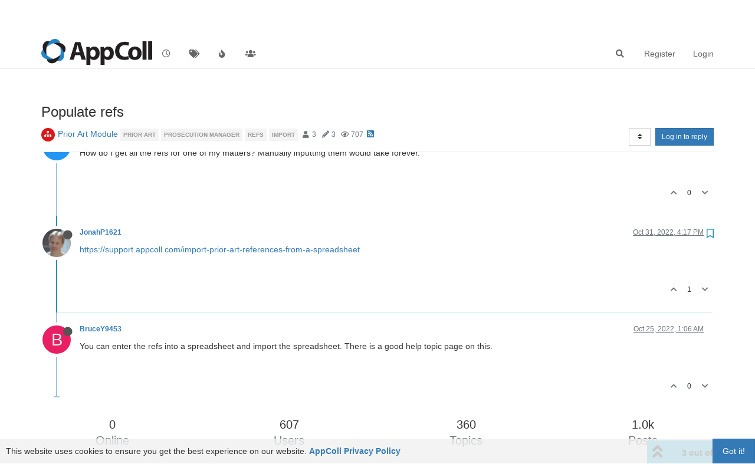

--- FILE ---
content_type: text/html; charset=utf-8
request_url: https://forum.appcoll.com/topic/49/populate-refs/2
body_size: 12337
content:
<!DOCTYPE html>
<html lang="en-US" data-dir="ltr" style="direction: ltr; --panel-offset: 50px;"  >
<head>
	<title>Populate refs |   </title>
	<meta name="viewport" content="width&#x3D;device-width, initial-scale&#x3D;1.0" />
	<meta name="content-type" content="text/html; charset=UTF-8" />
	<meta name="apple-mobile-web-app-capable" content="yes" />
	<meta name="mobile-web-app-capable" content="yes" />
	<meta property="og:site_name" content=" AppColl Community Forum" />
	<meta name="msapplication-badge" content="frequency=30; polling-uri=http://forum.appcoll.com/sitemap.xml" />
	<meta name="theme-color" content="#ffffff" />
	<meta name="keywords" content="AppColl Forum,Knowledge,Chat,AppColl Support,AppColl help,AppColl FAQ,Intellectual Property,Patent,Trademark,Intellectual Property Forum" />
	<meta name="msapplication-square150x150logo" content="/assets/uploads/system/site-logo.png" />
	<meta name="title" content="Populate refs" />
	<meta name="description" content="https://support.appcoll.com/import-prior-art-references-from-a-spreadsheet " />
	<meta property="og:title" content="Populate refs" />
	<meta property="og:description" content="https://support.appcoll.com/import-prior-art-references-from-a-spreadsheet " />
	<meta property="og:type" content="article" />
	<meta property="article:published_time" content="2022-04-20T16:59:36.532Z" />
	<meta property="article:modified_time" content="2022-10-31T16:17:06.955Z" />
	<meta property="article:section" content="Prior Art Module" />
	<meta property="og:image" content="http://forum.appcoll.com/assets/uploads/profile/36-profileavatar-1652374844734.png" />
	<meta property="og:image:url" content="http://forum.appcoll.com/assets/uploads/profile/36-profileavatar-1652374844734.png" />
	<meta property="og:image" content="http://forum.appcoll.com/assets/uploads/system/site-logo.png" />
	<meta property="og:image:url" content="http://forum.appcoll.com/assets/uploads/system/site-logo.png" />
	<meta property="og:image:width" content="188" />
	<meta property="og:image:height" content="44" />
	<meta property="og:url" content="http://forum.appcoll.com/topic/49/populate-refs/2" />
	
	<link rel="stylesheet" type="text/css" href="/assets/client.css?v=fl5a234bdj4" />
	<link rel="icon" type="image/x-icon" href="/assets/uploads/system/favicon.ico?v&#x3D;fl5a234bdj4" />
	<link rel="manifest" href="/manifest.webmanifest" crossorigin="use-credentials" />
	<link rel="search" type="application/opensearchdescription+xml" title=" AppColl Community Forum" href="/osd.xml" />
	<link rel="apple-touch-icon" href="/assets/images/touch/512.png" />
	<link rel="icon" sizes="36x36" href="/assets/images/touch/36.png" />
	<link rel="icon" sizes="48x48" href="/assets/images/touch/48.png" />
	<link rel="icon" sizes="72x72" href="/assets/images/touch/72.png" />
	<link rel="icon" sizes="96x96" href="/assets/images/touch/96.png" />
	<link rel="icon" sizes="144x144" href="/assets/images/touch/144.png" />
	<link rel="icon" sizes="192x192" href="/assets/images/touch/192.png" />
	<link rel="icon" sizes="512x512" href="/assets/images/touch/512.png" />
	<link rel="prefetch" href="/assets/src/modules/composer.js?v&#x3D;fl5a234bdj4" />
	<link rel="prefetch" href="/assets/src/modules/composer/uploads.js?v&#x3D;fl5a234bdj4" />
	<link rel="prefetch" href="/assets/src/modules/composer/drafts.js?v&#x3D;fl5a234bdj4" />
	<link rel="prefetch" href="/assets/src/modules/composer/tags.js?v&#x3D;fl5a234bdj4" />
	<link rel="prefetch" href="/assets/src/modules/composer/categoryList.js?v&#x3D;fl5a234bdj4" />
	<link rel="prefetch" href="/assets/src/modules/composer/resize.js?v&#x3D;fl5a234bdj4" />
	<link rel="prefetch" href="/assets/src/modules/composer/autocomplete.js?v&#x3D;fl5a234bdj4" />
	<link rel="prefetch" href="/assets/templates/composer.tpl?v&#x3D;fl5a234bdj4" />
	<link rel="prefetch" href="/assets/language/en-US/topic.json?v&#x3D;fl5a234bdj4" />
	<link rel="prefetch" href="/assets/language/en-US/modules.json?v&#x3D;fl5a234bdj4" />
	<link rel="prefetch" href="/assets/language/en-US/tags.json?v&#x3D;fl5a234bdj4" />
	<link rel="prefetch stylesheet" href="/assets/plugins/nodebb-plugin-markdown/themes/default.min.css" />
	<link rel="prefetch" href="/assets/language/en-US/markdown.json?v&#x3D;fl5a234bdj4" />
	<link rel="prefetch" href="/assets/src/modules/highlight.js" />
	<link rel="stylesheet" href="http://forum.appcoll.com/assets/plugins/nodebb-plugin-emoji/emoji/styles.css?v&#x3D;fl5a234bdj4" />
	<link rel="canonical" href="http://forum.appcoll.com/topic/49/populate-refs" />
	<link rel="alternate" type="application/rss+xml" href="/topic/49.rss" />
	<link rel="up" href="http://forum.appcoll.com/category/14/prior-art-module" />
	

	<script>
		var config = JSON.parse('{"relative_path":"","upload_url":"/assets/uploads","asset_base_url":"/assets","assetBaseUrl":"/assets","siteTitle":" AppColl Community Forum","browserTitle":"  ","titleLayout":"&#123;pageTitle&#125; | &#123;browserTitle&#125;","showSiteTitle":false,"maintenanceMode":false,"minimumTitleLength":3,"maximumTitleLength":255,"minimumPostLength":8,"maximumPostLength":32767,"minimumTagsPerTopic":0,"maximumTagsPerTopic":40,"minimumTagLength":3,"maximumTagLength":50,"undoTimeout":10000,"useOutgoingLinksPage":false,"allowGuestHandles":false,"allowTopicsThumbnail":true,"usePagination":true,"disableChat":false,"disableChatMessageEditing":false,"maximumChatMessageLength":1000,"socketioTransports":["polling","websocket"],"socketioOrigins":"http://forum.appcoll.com:*","websocketAddress":"","maxReconnectionAttempts":5,"reconnectionDelay":1500,"topicsPerPage":20,"postsPerPage":30,"maximumFileSize":2048,"theme:id":"nodebb-theme-persona","theme:src":"","defaultLang":"en-US","userLang":"en-US","loggedIn":false,"uid":-1,"cache-buster":"v=fl5a234bdj4","topicPostSort":"newest_to_oldest","categoryTopicSort":"newest_to_oldest","csrf_token":false,"searchEnabled":true,"searchDefaultInQuick":"titles","bootswatchSkin":"","enablePostHistory":true,"timeagoCutoff":30,"timeagoCodes":["af","am","ar","az-short","az","be","bg","bs","ca","cs","cy","da","de-short","de","dv","el","en-short","en","es-short","es","et","eu","fa-short","fa","fi","fr-short","fr","gl","he","hr","hu","hy","id","is","it-short","it","ja","jv","ko","ky","lt","lv","mk","nl","no","pl","pt-br-short","pt-br","pt-short","pt","ro","rs","ru","rw","si","sk","sl","sq","sr","sv","th","tr-short","tr","uk","ur","uz","vi","zh-CN","zh-TW"],"cookies":{"enabled":true,"message":"[[global:cookies.message]]","dismiss":"[[global:cookies.accept]]","link":"AppColl Privacy Policy","link_url":"https:&#x2F;&#x2F;www.appcoll.com&#x2F;privacy&#x2F;"},"thumbs":{"size":512},"iconBackgrounds":["#f44336","#e91e63","#9c27b0","#673ab7","#3f51b5","#2196f3","#009688","#1b5e20","#33691e","#827717","#e65100","#ff5722","#795548","#607d8b"],"emailPrompt":1,"useragent":{"isYaBrowser":false,"isAuthoritative":true,"isMobile":false,"isMobileNative":false,"isTablet":false,"isiPad":false,"isiPod":false,"isiPhone":false,"isiPhoneNative":false,"isAndroid":false,"isAndroidNative":false,"isBlackberry":false,"isOpera":false,"isIE":false,"isEdge":false,"isIECompatibilityMode":false,"isSafari":false,"isFirefox":false,"isWebkit":false,"isChrome":true,"isKonqueror":false,"isOmniWeb":false,"isSeaMonkey":false,"isFlock":false,"isAmaya":false,"isPhantomJS":false,"isEpiphany":false,"isDesktop":true,"isWindows":false,"isLinux":false,"isLinux64":false,"isMac":true,"isChromeOS":false,"isBada":false,"isSamsung":false,"isRaspberry":false,"isBot":false,"isCurl":false,"isAndroidTablet":false,"isWinJs":false,"isKindleFire":false,"isSilk":false,"isCaptive":false,"isSmartTV":false,"isUC":false,"isFacebook":false,"isAlamoFire":false,"isElectron":false,"silkAccelerated":false,"browser":"Chrome","version":"131.0.0.0","os":"OS X","platform":"Apple Mac","geoIp":{},"source":"Mozilla/5.0 (Macintosh; Intel Mac OS X 10_15_7) AppleWebKit/537.36 (KHTML, like Gecko) Chrome/131.0.0.0 Safari/537.36; ClaudeBot/1.0; +claudebot@anthropic.com)","isWechat":false},"acpLang":"en-US","topicSearchEnabled":false,"composer-default":{},"markdown":{"highlight":1,"highlightLinesLanguageList":[],"theme":"default.min.css","defaultHighlightLanguage":""},"sessionSharing":{"loginOverride":"https://www.appcoll.com/","registerOverride":"https://www.appcoll.com/","hostWhitelist":"appcoll.com"},"emojiCustomFirst":false}');
		var app = {
			user: JSON.parse('{"uid":0,"username":"Guest","displayname":"Guest","userslug":"","fullname":"Guest","email":"","icon:text":"?","icon:bgColor":"#aaa","groupTitle":"","groupTitleArray":[],"status":"offline","reputation":0,"email:confirmed":false,"unreadData":{"":{},"new":{},"watched":{},"unreplied":{}},"isAdmin":false,"isGlobalMod":false,"isMod":false,"privileges":{"chat":false,"upload:post:image":false,"upload:post:file":false,"signature":false,"invite":false,"group:create":false,"search:content":false,"search:users":false,"search:tags":false,"view:users":true,"view:tags":true,"view:groups":true,"local:login":false,"ban":false,"mute":false,"view:users:info":false},"timeagoCode":"en","offline":true,"isEmailConfirmSent":false}')
		};
	</script>

	
	
</head>

<body class="page-topic page-topic-49 page-topic-populate-refs page-topic-category-14 page-topic-category-prior-art-module parent-category-8 parent-category-14 page-status-200 theme-persona user-guest skin-noskin">
	<nav id="menu" class="slideout-menu hidden">
		<section class="menu-section" data-section="navigation">
	<ul class="menu-section-list"></ul>
</section>


	</nav>
	<nav id="chats-menu" class="slideout-menu hidden">
		
	</nav>

	<main id="panel" class="slideout-panel">
		<nav class="navbar navbar-default navbar-fixed-top header" id="header-menu" component="navbar">
			<div class="container">
							<div class="navbar-header">
				<button type="button" class="navbar-toggle pull-left" id="mobile-menu">
					<i class="fa fa-lg fa-fw fa-bars unread-count" data-content="0" data-unread-url="/unread"></i>
				</button>
				

				
				<div class="navbar-search visible-xs pull-right">
					<form action="/search" method="GET">
						<button type="button" class="btn btn-link"><i class="fa fa-lg fa-fw fa-search" title="Search"></i></button>
						<input autocomplete="off" type="text" class="form-control hidden" name="term" placeholder="Search"/>
						<button class="btn btn-primary hidden" type="submit"></button>
						<input type="text" class="hidden" name="in" value="titles" />
					</form>
					<div class="quick-search-container hidden">
						<div class="quick-search-results-container"></div>
					</div>
				</div>
				

				
				<a href="/">
					<img alt="AppColl Logo" class=" forum-logo" src="/assets/uploads/system/site-logo.png?v=fl5a234bdj4" />
				</a>
				
				

				<div component="navbar/title" class="visible-xs hidden">
					<span></span>
				</div>
			</div>

			<div id="nav-dropdown" class="hidden-xs">
				
				
				<ul id="logged-out-menu" class="nav navbar-nav navbar-right">
					
					<li>
						<a href="/register">
							<i class="fa fa-pencil fa-fw hidden-sm hidden-md hidden-lg"></i>
							<span>Register</span>
						</a>
					</li>
					
					<li>
						<a href="/login">
							<i class="fa fa-sign-in fa-fw hidden-sm hidden-md hidden-lg"></i>
							<span>Login</span>
						</a>
					</li>
				</ul>
				
				
				<ul class="nav navbar-nav navbar-right">
					<li>
						<form id="search-form" class="navbar-form navbar-right hidden-xs" role="search" method="GET">
							<button id="search-button" type="button" class="btn btn-link"><i class="fa fa-search fa-fw" title="Search"></i></button>
							<div class="hidden" id="search-fields">
								<div class="form-group">
									<input autocomplete="off" type="text" class="form-control" placeholder="Search" name="query" value="">
									<a href="#"><i class="fa fa-gears fa-fw advanced-search-link"></i></a>
								</div>
								<button type="submit" class="btn btn-default hide">Search</button>
							</div>
						</form>
						<div id="quick-search-container" class="quick-search-container hidden">
							<div class="checkbox filter-category">
								<label>
									<input type="checkbox" checked><span class="name"></span>
								</label>
							</div>
							<div class="text-center loading-indicator"><i class="fa fa-spinner fa-spin"></i></div>
							<div class="quick-search-results-container"></div>
						</div>
					</li>
					<li class="visible-xs" id="search-menu">
						<a href="/search">
							<i class="fa fa-search fa-fw"></i> Search
						</a>
					</li>
				</ul>
				

				<ul class="nav navbar-nav navbar-right hidden-xs">
					<li>
						<a href="#" id="reconnect" class="hide" title="Looks like your connection to AppColl Community Forum was lost, please wait while we try to reconnect.">
							<i class="fa fa-check"></i>
						</a>
					</li>
				</ul>

				<ul id="main-nav" class="nav navbar-nav">
					
					
					<li class="">
						<a title="Recent" class="navigation-link "
						 href="&#x2F;recent" >
							
							<i class="fa fa-fw fa-clock-o" data-content=""></i>
							
							
							<span class="visible-xs-inline">Recent</span>
							
							
						</a>
						
					</li>
					
					
					
					<li class="">
						<a title="Tags" class="navigation-link "
						 href="&#x2F;tags" >
							
							<i class="fa fa-fw fa-tags" data-content=""></i>
							
							
							<span class="visible-xs-inline">Tags</span>
							
							
						</a>
						
					</li>
					
					
					
					<li class="">
						<a title="Popular" class="navigation-link "
						 href="&#x2F;popular" >
							
							<i class="fa fa-fw fa-fire" data-content=""></i>
							
							
							<span class="visible-xs-inline">Popular</span>
							
							
						</a>
						
					</li>
					
					
					
					<li class="">
						<a title="Groups" class="navigation-link "
						 href="&#x2F;groups" >
							
							<i class="fa fa-fw fa-group" data-content=""></i>
							
							
							<span class="visible-xs-inline">Groups</span>
							
							
						</a>
						
					</li>
					
					
				</ul>

				
			</div>

			</div>
		</nav>
		<div class="container" id="content">
		<noscript>
    <div class="alert alert-danger">
        <p>
            Your browser does not seem to support JavaScript. As a result, your viewing experience will be diminished, and you have been placed in <strong>read-only mode</strong>.
        </p>
        <p>
            Please download a browser that supports JavaScript, or enable it if it's disabled (i.e. NoScript).
        </p>
    </div>
</noscript>
		
<div data-widget-area="header">
	
</div>
<div class="row">
	<div class="topic col-lg-12">
		<div class="topic-header">
			<h1 component="post/header" class="" itemprop="name">
				<span class="topic-title">
					<span component="topic/labels">
						<i component="topic/scheduled" class="fa fa-clock-o hidden" title="Scheduled"></i>
						<i component="topic/pinned" class="fa fa-thumb-tack hidden" title="Pinned"></i>
						<i component="topic/locked" class="fa fa-lock hidden" title="Locked"></i>
						<i class="fa fa-arrow-circle-right hidden" title="Moved"></i>
						
					</span>
					<span component="topic/title">Populate refs</span>
				</span>
			</h1>

			<div class="topic-info clearfix">
				<div class="category-item inline-block">
					<div role="presentation" class="icon pull-left" style="background-color: #db1818; color: #ebecf5;">
						<i class="fa fa-fw fa-sitemap"></i>
					</div>
					<a href="/category/14/prior-art-module">Prior Art Module</a>
				</div>

				<div class="tags tag-list inline-block hidden-xs">
					
<a href="/tags/prior%20art">
    <span class="tag tag-item tag-class-prior-art" data-tag="prior art">prior art</span>
</a>

<a href="/tags/prosecution%20manager">
    <span class="tag tag-item tag-class-prosecution-manager" data-tag="prosecution manager">prosecution manager</span>
</a>

<a href="/tags/refs">
    <span class="tag tag-item tag-class-refs" data-tag="refs">refs</span>
</a>

<a href="/tags/import">
    <span class="tag tag-item tag-class-import" data-tag="import">import</span>
</a>

				</div>
				<div class="inline-block hidden-xs">
					<div class="stats text-muted">
	<i class="fa fa-fw fa-user" title="Posters"></i>
	<span title="3" class="human-readable-number">3</span>
</div>
<div class="stats text-muted">
	<i class="fa fa-fw fa-pencil" title="Posts"></i>
	<span component="topic/post-count" title="3" class="human-readable-number">3</span>
</div>
<div class="stats text-muted">
	<i class="fa fa-fw fa-eye" title="Views"></i>
	<span class="human-readable-number" title="707">707</span>
</div>
				</div>
				
				<a class="hidden-xs" target="_blank" href="/topic/49.rss"><i class="fa fa-rss-square"></i></a>
				
				

				<div class="topic-main-buttons pull-right inline-block">
	<span class="loading-indicator btn pull-left hidden" done="0">
		<span class="hidden-xs">Loading More Posts</span> <i class="fa fa-refresh fa-spin"></i>
	</span>

	

	

	<div title="Sort by" class="btn-group bottom-sheet hidden-xs" component="thread/sort">
	<button class="btn btn-sm btn-default dropdown-toggle" data-toggle="dropdown" type="button">
	<span><i class="fa fa-fw fa-sort"></i></span></button>
	<ul class="dropdown-menu dropdown-menu-right">
		<li><a href="#" class="oldest_to_newest" data-sort="oldest_to_newest"><i class="fa fa-fw"></i> Oldest to Newest</a></li>
		<li><a href="#" class="newest_to_oldest" data-sort="newest_to_oldest"><i class="fa fa-fw"></i> Newest to Oldest</a></li>
		<li><a href="#" class="most_votes" data-sort="most_votes"><i class="fa fa-fw"></i> Most Votes</a></li>
	</ul>
</div>


	<div class="inline-block">
	
	</div>
	<div component="topic/reply/container" class="btn-group action-bar bottom-sheet hidden">
	<a href="/compose?tid=49&title=Populate refs" class="btn btn-sm btn-primary" component="topic/reply" data-ajaxify="false" role="button"><i class="fa fa-reply visible-xs-inline"></i><span class="visible-sm-inline visible-md-inline visible-lg-inline"> Reply</span></a>
	<button type="button" class="btn btn-sm btn-primary dropdown-toggle" data-toggle="dropdown">
		<span class="caret"></span>
	</button>
	<ul class="dropdown-menu pull-right" role="menu">
		<li><a href="#" component="topic/reply-as-topic">Reply as topic</a></li>
	</ul>
</div>




<a component="topic/reply/guest" href="/login" class="btn btn-sm btn-primary">Log in to reply</a>


</div>

			</div>
		</div>
		

		
		<div component="topic/deleted/message" class="alert alert-warning hidden clearfix">
    <span class="pull-left">This topic has been deleted. Only users with topic management privileges can see it.</span>
    <span class="pull-right">
        
    </span>
</div>
		

		<ul component="topic" class="posts timeline" data-tid="49" data-cid="14">
			
				<li component="post" class="  topic-owner-post" data-index="0" data-pid="61" data-uid="7" data-timestamp="1650473976532" data-username="joe_appcoll" data-userslug="joe_appcoll" itemscope itemtype="http://schema.org/Comment">
					<a component="post/anchor" data-index="0" id="0"></a>

					<meta itemprop="datePublished" content="2022-04-20T16:59:36.532Z">
					<meta itemprop="dateModified" content="">

					<div class="clearfix post-header">
	<div class="icon pull-left">
		<a href="/user/joe_appcoll">
			<span class="avatar  avatar-sm2x avatar-rounded" alt="joe_appcoll" title="joe_appcoll" data-uid="7" loading="lazy" component="user/picture" style="background-color: #2196f3;">J</span>
			<i component="user/status" class="fa fa-circle status offline" title="Offline"></i>
		</a>
	</div>

	<small class="pull-left">
		<strong>
			<a href="/user/joe_appcoll" itemprop="author" data-username="joe_appcoll" data-uid="7">joe_appcoll</a>
		</strong>

		

		

		<span class="visible-xs-inline-block visible-sm-inline-block visible-md-inline-block visible-lg-inline-block">
			

			<span>
				
			</span>
		</span>

	</small>
	<small class="pull-right">
		<span class="bookmarked"><i class="fa fa-bookmark-o"></i></span>
	</small>
	<small class="pull-right">
		<i component="post/edit-indicator" class="fa fa-pencil-square edit-icon hidden"></i>

		<small data-editor="" component="post/editor" class="hidden">last edited by  <span class="timeago" title=""></span></small>

		<span class="visible-xs-inline-block visible-sm-inline-block visible-md-inline-block visible-lg-inline-block">
			<a class="permalink" href="/post/61"><span class="timeago" title="2022-04-20T16:59:36.532Z"></span></a>
		</span>
	</small>
</div>

<br />

<div class="content" component="post/content" itemprop="text">
	<p dir="auto">How do I get all the refs for one of my matters?  Manually inputting them would take forever.</p>

</div>

<div class="post-footer">
	

	<div class="clearfix">
	
	<a component="post/reply-count" data-target-component="post/replies/container" href="#" class="threaded-replies no-select pull-left hidden">
		<span component="post/reply-count/avatars" class="avatars ">
			
		</span>

		<span class="replies-count" component="post/reply-count/text" data-replies="0">1 Reply</span>
		<span class="replies-last hidden-xs">Last reply <span class="timeago" title=""></span></span>

		<i class="fa fa-fw fa-chevron-right" component="post/replies/open"></i>
		<i class="fa fa-fw fa-chevron-down hidden" component="post/replies/close"></i>
		<i class="fa fa-fw fa-spin fa-spinner hidden" component="post/replies/loading"></i>
	</a>
	

	<small class="pull-right">
		<span class="post-tools">
			<a component="post/reply" href="#" class="no-select hidden">Reply</a>
			<a component="post/quote" href="#" class="no-select hidden">Quote</a>
		</span>

		
		<span class="votes">
			<a component="post/upvote" href="#" class="">
				<i class="fa fa-chevron-up"></i>
			</a>

			<span component="post/vote-count" data-votes="0">0</span>

			
			<a component="post/downvote" href="#" class="">
				<i class="fa fa-chevron-down"></i>
			</a>
			
		</span>
		

		<span component="post/tools" class="dropdown moderator-tools bottom-sheet hidden">
	<a href="#" data-toggle="dropdown" data-ajaxify="false"><i class="fa fa-fw fa-ellipsis-v"></i></a>
	<ul class="dropdown-menu dropdown-menu-right" role="menu"></ul>
</span>

	</small>
	</div>
	<div component="post/replies/container"></div>
</div>
				</li>
				
			
				<li component="post" class="  " data-index="1" data-pid="348" data-uid="36" data-timestamp="1667233026955" data-username="JonahP1621" data-userslug="jonahp1621" itemscope itemtype="http://schema.org/Comment">
					<a component="post/anchor" data-index="1" id="1"></a>

					<meta itemprop="datePublished" content="2022-10-31T16:17:06.955Z">
					<meta itemprop="dateModified" content="">

					<div class="clearfix post-header">
	<div class="icon pull-left">
		<a href="/user/jonahp1621">
			<img class="avatar  avatar-sm2x avatar-rounded" alt="JonahP1621" title="JonahP1621" data-uid="36" loading="lazy" component="user/picture" src="/assets/uploads/profile/36-profileavatar-1652374844734.png" style="" />
			<i component="user/status" class="fa fa-circle status offline" title="Offline"></i>
		</a>
	</div>

	<small class="pull-left">
		<strong>
			<a href="/user/jonahp1621" itemprop="author" data-username="JonahP1621" data-uid="36">JonahP1621</a>
		</strong>

		

		

		<span class="visible-xs-inline-block visible-sm-inline-block visible-md-inline-block visible-lg-inline-block">
			

			<span>
				
			</span>
		</span>

	</small>
	<small class="pull-right">
		<span class="bookmarked"><i class="fa fa-bookmark-o"></i></span>
	</small>
	<small class="pull-right">
		<i component="post/edit-indicator" class="fa fa-pencil-square edit-icon hidden"></i>

		<small data-editor="" component="post/editor" class="hidden">last edited by  <span class="timeago" title=""></span></small>

		<span class="visible-xs-inline-block visible-sm-inline-block visible-md-inline-block visible-lg-inline-block">
			<a class="permalink" href="/post/348"><span class="timeago" title="2022-10-31T16:17:06.955Z"></span></a>
		</span>
	</small>
</div>

<br />

<div class="content" component="post/content" itemprop="text">
	<p dir="auto"><a href="https://support.appcoll.com/import-prior-art-references-from-a-spreadsheet" rel="nofollow ugc">https://support.appcoll.com/import-prior-art-references-from-a-spreadsheet</a></p>

</div>

<div class="post-footer">
	

	<div class="clearfix">
	
	<a component="post/reply-count" data-target-component="post/replies/container" href="#" class="threaded-replies no-select pull-left hidden">
		<span component="post/reply-count/avatars" class="avatars ">
			
		</span>

		<span class="replies-count" component="post/reply-count/text" data-replies="0">1 Reply</span>
		<span class="replies-last hidden-xs">Last reply <span class="timeago" title=""></span></span>

		<i class="fa fa-fw fa-chevron-right" component="post/replies/open"></i>
		<i class="fa fa-fw fa-chevron-down hidden" component="post/replies/close"></i>
		<i class="fa fa-fw fa-spin fa-spinner hidden" component="post/replies/loading"></i>
	</a>
	

	<small class="pull-right">
		<span class="post-tools">
			<a component="post/reply" href="#" class="no-select hidden">Reply</a>
			<a component="post/quote" href="#" class="no-select hidden">Quote</a>
		</span>

		
		<span class="votes">
			<a component="post/upvote" href="#" class="">
				<i class="fa fa-chevron-up"></i>
			</a>

			<span component="post/vote-count" data-votes="1">1</span>

			
			<a component="post/downvote" href="#" class="">
				<i class="fa fa-chevron-down"></i>
			</a>
			
		</span>
		

		<span component="post/tools" class="dropdown moderator-tools bottom-sheet hidden">
	<a href="#" data-toggle="dropdown" data-ajaxify="false"><i class="fa fa-fw fa-ellipsis-v"></i></a>
	<ul class="dropdown-menu dropdown-menu-right" role="menu"></ul>
</span>

	</small>
	</div>
	<div component="post/replies/container"></div>
</div>
				</li>
				
			
				<li component="post" class="  " data-index="2" data-pid="326" data-uid="167" data-timestamp="1666660011399" data-username="BruceY9453" data-userslug="brucey9453" itemscope itemtype="http://schema.org/Comment">
					<a component="post/anchor" data-index="2" id="2"></a>

					<meta itemprop="datePublished" content="2022-10-25T01:06:51.399Z">
					<meta itemprop="dateModified" content="">

					<div class="clearfix post-header">
	<div class="icon pull-left">
		<a href="/user/brucey9453">
			<span class="avatar  avatar-sm2x avatar-rounded" alt="BruceY9453" title="BruceY9453" data-uid="167" loading="lazy" component="user/picture" style="background-color: #e91e63;">B</span>
			<i component="user/status" class="fa fa-circle status offline" title="Offline"></i>
		</a>
	</div>

	<small class="pull-left">
		<strong>
			<a href="/user/brucey9453" itemprop="author" data-username="BruceY9453" data-uid="167">BruceY9453</a>
		</strong>

		

		

		<span class="visible-xs-inline-block visible-sm-inline-block visible-md-inline-block visible-lg-inline-block">
			

			<span>
				
			</span>
		</span>

	</small>
	<small class="pull-right">
		<span class="bookmarked"><i class="fa fa-bookmark-o"></i></span>
	</small>
	<small class="pull-right">
		<i component="post/edit-indicator" class="fa fa-pencil-square edit-icon hidden"></i>

		<small data-editor="" component="post/editor" class="hidden">last edited by  <span class="timeago" title=""></span></small>

		<span class="visible-xs-inline-block visible-sm-inline-block visible-md-inline-block visible-lg-inline-block">
			<a class="permalink" href="/post/326"><span class="timeago" title="2022-10-25T01:06:51.399Z"></span></a>
		</span>
	</small>
</div>

<br />

<div class="content" component="post/content" itemprop="text">
	<p dir="auto">You can enter the refs into a spreadsheet and import the spreadsheet. There is a good help topic page on this.</p>

</div>

<div class="post-footer">
	

	<div class="clearfix">
	
	<a component="post/reply-count" data-target-component="post/replies/container" href="#" class="threaded-replies no-select pull-left hidden">
		<span component="post/reply-count/avatars" class="avatars ">
			
		</span>

		<span class="replies-count" component="post/reply-count/text" data-replies="0">1 Reply</span>
		<span class="replies-last hidden-xs">Last reply <span class="timeago" title=""></span></span>

		<i class="fa fa-fw fa-chevron-right" component="post/replies/open"></i>
		<i class="fa fa-fw fa-chevron-down hidden" component="post/replies/close"></i>
		<i class="fa fa-fw fa-spin fa-spinner hidden" component="post/replies/loading"></i>
	</a>
	

	<small class="pull-right">
		<span class="post-tools">
			<a component="post/reply" href="#" class="no-select hidden">Reply</a>
			<a component="post/quote" href="#" class="no-select hidden">Quote</a>
		</span>

		
		<span class="votes">
			<a component="post/upvote" href="#" class="">
				<i class="fa fa-chevron-up"></i>
			</a>

			<span component="post/vote-count" data-votes="0">0</span>

			
			<a component="post/downvote" href="#" class="">
				<i class="fa fa-chevron-down"></i>
			</a>
			
		</span>
		

		<span component="post/tools" class="dropdown moderator-tools bottom-sheet hidden">
	<a href="#" data-toggle="dropdown" data-ajaxify="false"><i class="fa fa-fw fa-ellipsis-v"></i></a>
	<ul class="dropdown-menu dropdown-menu-right" role="menu"></ul>
</span>

	</small>
	</div>
	<div component="post/replies/container"></div>
</div>
				</li>
				
			
		</ul>

		

		

		
		<div component="pagination" class="text-center pagination-container hidden">
	<ul class="pagination hidden-xs">
		<li class="previous pull-left disabled">
			<a href="?" data-page="1"><i class="fa fa-chevron-left"></i> </a>
		</li>

		

		<li class="next pull-right disabled">
			<a href="?" data-page="1"> <i class="fa fa-chevron-right"></i></a>
		</li>
	</ul>

	<ul class="pagination hidden-sm hidden-md hidden-lg">
		<li class="first disabled">
			<a href="?" data-page="1"><i class="fa fa-fast-backward"></i> </a>
		</li>

		<li class="previous disabled">
			<a href="?" data-page="1"><i class="fa fa-chevron-left"></i> </a>
		</li>

		<li component="pagination/select-page" class="page select-page">
			<a href="#">1 / 1</a>
		</li>

		<li class="next disabled">
			<a href="?" data-page="1"> <i class="fa fa-chevron-right"></i></a>
		</li>

		<li class="last disabled">
			<a href="?" data-page="1"><i class="fa fa-fast-forward"></i> </a>
		</li>
	</ul>
</div>
		

		<div class="pagination-block text-center">
    <div class="progress-bar"></div>
    <div class="wrapper dropup">
        <i class="fa fa-2x fa-angle-double-up pointer fa-fw pagetop"></i>

        <a href="#" class="dropdown-toggle" data-toggle="dropdown">
            <span class="pagination-text"></span>
        </a>

        <i class="fa fa-2x fa-angle-double-down pointer fa-fw pagebottom"></i>
        <ul class="dropdown-menu dropdown-menu-right" role="menu">
            <li>
                <div class="row">
                    <div class="col-xs-8 post-content"></div>
                    <div class="col-xs-4 text-right">
                        <div class="scroller-content">
                            <span class="pointer pagetop">First post <i class="fa fa-angle-double-up"></i></span>
                            <div class="scroller-container">
                                <div class="scroller-thumb">
                                    <span class="thumb-text"></span>
                                    <div class="scroller-thumb-icon"></div>
                                </div>
                            </div>
                            <span class="pointer pagebottom">Last post <i class="fa fa-angle-double-down"></i></span>
                        </div>
                    </div>
                </div>
                <div class="row">
                    <div class="col-xs-6">
                        <button id="myNextPostBtn" class="btn btn-default form-control" disabled>Go to my next post</button>
                    </div>
                    <div class="col-xs-6">
                        <input type="number" class="form-control" id="indexInput" placeholder="Go to post index">
                    </div>
                </div>
            </li>
        </ul>
    </div>
</div>

	</div>
	<div data-widget-area="sidebar" class="col-lg-3 col-sm-12 hidden">
		
	</div>
</div>

<div data-widget-area="footer">
	
	<div class="row forum-stats">
	<div class="row">
		<div class="col-md-3 col-xs-3">
			<div class="stats-card ">
				<h2><span class="stats" title="0">0</span><br /><small>Online</small></h2>
			</div>
		</div>
		<div class="col-md-3 col-xs-3">
			<div class="stats-card ">
				<h2><span class="stats" title="607">607</span><br /><small>Users</small></h2>
			</div>
		</div>
		<div class="col-md-3 col-xs-3">
			<div class="stats-card ">
				<h2><span class="stats" title="360">360</span><br /><small>Topics</small></h2>
			</div>
		</div>
		<div class="col-md-3 col-xs-3">
			<div class="stats-card ">
				<h2><span class="stats" title="1.0k">1.0k</span><br /><small>Posts</small></h2>
			</div>
		</div>
	</div>
</div>

	
</div>


<script id="ajaxify-data" type="application/json">{"cid":14,"lastposttime":1667233026955,"mainPid":61,"postcount":3,"slug":"49/populate-refs","tags":[{"value":"prior art","valueEscaped":"prior art","valueEncoded":"prior%20art","class":"prior-art"},{"value":"prosecution manager","valueEscaped":"prosecution manager","valueEncoded":"prosecution%20manager","class":"prosecution-manager"},{"value":"refs","valueEscaped":"refs","valueEncoded":"refs","class":"refs"},{"value":"import","valueEscaped":"import","valueEncoded":"import","class":"import"}],"tid":49,"timestamp":1650473976532,"title":"Populate refs","uid":7,"viewcount":707,"postercount":3,"teaserPid":348,"deleted":0,"locked":0,"pinned":0,"pinExpiry":0,"upvotes":0,"downvotes":0,"deleterUid":0,"titleRaw":"Populate refs","timestampISO":"2022-04-20T16:59:36.532Z","scheduled":false,"lastposttimeISO":"2022-10-31T16:17:06.955Z","pinExpiryISO":"","votes":0,"thumbs":[],"posts":[{"content":"<p dir=\"auto\">How do I get all the refs for one of my matters?  Manually inputting them would take forever.<\/p>\n","pid":61,"tid":49,"timestamp":1650473976532,"uid":7,"deleted":0,"upvotes":0,"downvotes":0,"deleterUid":0,"edited":0,"replies":{"hasMore":false,"users":[],"text":"[[topic:one_reply_to_this_post]]","count":0},"bookmarks":0,"votes":0,"timestampISO":"2022-04-20T16:59:36.532Z","editedISO":"","index":0,"eventStart":1667233026955,"eventEnd":1762211007522,"user":{"uid":7,"username":"joe_appcoll","userslug":"joe_appcoll","reputation":19,"postcount":61,"topiccount":43,"picture":"","signature":"","banned":false,"banned:expire":0,"status":"offline","lastonline":1754966174572,"groupTitle":"[\"\"]","displayname":"joe_appcoll","groupTitleArray":[""],"icon:text":"J","icon:bgColor":"#2196f3","lastonlineISO":"2025-08-12T02:36:14.572Z","banned_until":0,"banned_until_readable":"Not Banned","selectedGroups":[],"custom_profile_info":[]},"editor":null,"bookmarked":false,"upvoted":false,"downvoted":false,"selfPost":false,"topicOwnerPost":true,"display_edit_tools":false,"display_delete_tools":false,"display_moderator_tools":false,"display_move_tools":false,"display_post_menu":0},{"content":"<p dir=\"auto\"><a href=\"https://support.appcoll.com/import-prior-art-references-from-a-spreadsheet\" rel=\"nofollow ugc\">https://support.appcoll.com/import-prior-art-references-from-a-spreadsheet<\/a><\/p>\n","pid":348,"tid":49,"timestamp":1667233026955,"uid":36,"downvotes":0,"upvotes":1,"deleted":0,"deleterUid":0,"edited":0,"replies":{"hasMore":false,"users":[],"text":"[[topic:one_reply_to_this_post]]","count":0},"bookmarks":0,"votes":1,"timestampISO":"2022-10-31T16:17:06.955Z","editedISO":"","index":1,"eventStart":1666660011399,"eventEnd":1667233026955,"user":{"uid":36,"username":"JonahP1621","userslug":"jonahp1621","reputation":72,"postcount":52,"topiccount":14,"picture":"/assets/uploads/profile/36-profileavatar-1652374844734.png","signature":"","banned":false,"banned:expire":0,"status":"offline","lastonline":1682986118912,"groupTitle":"[\"\"]","displayname":"JonahP1621","groupTitleArray":[""],"icon:text":"J","icon:bgColor":"#33691e","lastonlineISO":"2023-05-02T00:08:38.912Z","banned_until":0,"banned_until_readable":"Not Banned","selectedGroups":[],"custom_profile_info":[]},"editor":null,"bookmarked":false,"upvoted":false,"downvoted":false,"selfPost":false,"topicOwnerPost":false,"display_edit_tools":false,"display_delete_tools":false,"display_moderator_tools":false,"display_move_tools":false,"display_post_menu":0},{"content":"<p dir=\"auto\">You can enter the refs into a spreadsheet and import the spreadsheet. There is a good help topic page on this.<\/p>\n","pid":326,"tid":49,"timestamp":1666660011399,"uid":167,"deleted":0,"upvotes":0,"downvotes":0,"deleterUid":0,"edited":0,"replies":{"hasMore":false,"users":[],"text":"[[topic:one_reply_to_this_post]]","count":0},"bookmarks":0,"votes":0,"timestampISO":"2022-10-25T01:06:51.399Z","editedISO":"","index":2,"eventStart":1650473976532,"eventEnd":1666660011399,"user":{"uid":167,"username":"BruceY9453","userslug":"brucey9453","reputation":8,"postcount":8,"topiccount":3,"picture":null,"signature":"","banned":false,"banned:expire":0,"status":"offline","lastonline":1667935891796,"groupTitle":null,"displayname":"BruceY9453","groupTitleArray":[],"icon:text":"B","icon:bgColor":"#e91e63","lastonlineISO":"2022-11-08T19:31:31.796Z","banned_until":0,"banned_until_readable":"Not Banned","selectedGroups":[],"custom_profile_info":[]},"editor":null,"bookmarked":false,"upvoted":false,"downvoted":false,"selfPost":false,"topicOwnerPost":false,"display_edit_tools":false,"display_delete_tools":false,"display_moderator_tools":false,"display_move_tools":false,"display_post_menu":0}],"events":[],"category":{"bgColor":"#db1818","cid":14,"class":"col-md-3 col-xs-6","color":"#ebecf5","description":"","descriptionParsed":"","disabled":0,"icon":"fa-sitemap","imageClass":"cover","isSection":0,"link":"","name":"Prior Art Module","numRecentReplies":1,"order":4,"parentCid":8,"post_count":17,"slug":"14/prior-art-module","topic_count":5,"subCategoriesPerPage":10,"minTags":0,"maxTags":40,"postQueue":0,"totalPostCount":17,"totalTopicCount":5},"tagWhitelist":[],"minTags":0,"maxTags":40,"thread_tools":[],"isFollowing":false,"isNotFollowing":true,"isIgnoring":false,"bookmark":null,"postSharing":[],"deleter":null,"merger":null,"related":[],"unreplied":false,"icons":[],"privileges":{"topics:reply":false,"topics:read":true,"topics:schedule":false,"topics:tag":false,"topics:delete":false,"posts:edit":false,"posts:history":false,"posts:delete":false,"posts:view_deleted":false,"read":true,"purge":false,"view_thread_tools":false,"editable":false,"deletable":false,"view_deleted":false,"view_scheduled":false,"isAdminOrMod":false,"disabled":0,"tid":"49","uid":-1},"topicStaleDays":60,"reputation:disabled":0,"downvote:disabled":0,"feeds:disableRSS":0,"bookmarkThreshold":5,"necroThreshold":7,"postEditDuration":0,"postDeleteDuration":0,"scrollToMyPost":true,"updateUrlWithPostIndex":true,"allowMultipleBadges":true,"privateUploads":false,"showPostPreviewsOnHover":true,"rssFeedUrl":"/topic/49.rss","postIndex":2,"breadcrumbs":[{"text":"[[global:home]]","url":"/"},{"text":"Prosecution Manager (PM)","url":"/category/8/prosecution-manager-pm","cid":8},{"text":"Prior Art Module","url":"/category/14/prior-art-module","cid":14},{"text":"Populate refs"}],"pagination":{"prev":{"page":1,"active":false},"next":{"page":1,"active":false},"first":{"page":1,"active":true},"last":{"page":1,"active":true},"rel":[],"pages":[],"currentPage":1,"pageCount":1},"loggedIn":false,"relative_path":"","template":{"name":"topic","topic":true},"url":"/topic/49/populate-refs/2","bodyClass":"page-topic page-topic-49 page-topic-populate-refs page-topic-category-14 page-topic-category-prior-art-module parent-category-8 parent-category-14 page-status-200 theme-persona user-guest","_header":{"tags":{"meta":[{"name":"viewport","content":"width&#x3D;device-width, initial-scale&#x3D;1.0"},{"name":"content-type","content":"text/html; charset=UTF-8","noEscape":true},{"name":"apple-mobile-web-app-capable","content":"yes"},{"name":"mobile-web-app-capable","content":"yes"},{"property":"og:site_name","content":" AppColl Community Forum"},{"name":"msapplication-badge","content":"frequency=30; polling-uri=http://forum.appcoll.com/sitemap.xml","noEscape":true},{"name":"theme-color","content":"#ffffff"},{"name":"keywords","content":"AppColl Forum,Knowledge,Chat,AppColl Support,AppColl help,AppColl FAQ,Intellectual Property,Patent,Trademark,Intellectual Property Forum"},{"name":"msapplication-square150x150logo","content":"/assets/uploads/system/site-logo.png","noEscape":true},{"name":"title","content":"Populate refs"},{"name":"description","content":"https://support.appcoll.com/import-prior-art-references-from-a-spreadsheet "},{"property":"og:title","content":"Populate refs"},{"property":"og:description","content":"https://support.appcoll.com/import-prior-art-references-from-a-spreadsheet "},{"property":"og:type","content":"article"},{"property":"article:published_time","content":"2022-04-20T16:59:36.532Z"},{"property":"article:modified_time","content":"2022-10-31T16:17:06.955Z"},{"property":"article:section","content":"Prior Art Module"},{"property":"og:image","content":"http://forum.appcoll.com/assets/uploads/profile/36-profileavatar-1652374844734.png","noEscape":true},{"property":"og:image:url","content":"http://forum.appcoll.com/assets/uploads/profile/36-profileavatar-1652374844734.png","noEscape":true},{"property":"og:image","content":"http://forum.appcoll.com/assets/uploads/system/site-logo.png","noEscape":true},{"property":"og:image:url","content":"http://forum.appcoll.com/assets/uploads/system/site-logo.png","noEscape":true},{"property":"og:image:width","content":"188"},{"property":"og:image:height","content":"44"},{"content":"http://forum.appcoll.com/topic/49/populate-refs/2","property":"og:url"}],"link":[{"rel":"icon","type":"image/x-icon","href":"/assets/uploads/system/favicon.ico?v&#x3D;fl5a234bdj4"},{"rel":"manifest","href":"/manifest.webmanifest","crossorigin":"use-credentials"},{"rel":"search","type":"application/opensearchdescription+xml","title":" AppColl Community Forum","href":"/osd.xml"},{"rel":"apple-touch-icon","href":"/assets/images/touch/512.png"},{"rel":"icon","sizes":"36x36","href":"/assets/images/touch/36.png"},{"rel":"icon","sizes":"48x48","href":"/assets/images/touch/48.png"},{"rel":"icon","sizes":"72x72","href":"/assets/images/touch/72.png"},{"rel":"icon","sizes":"96x96","href":"/assets/images/touch/96.png"},{"rel":"icon","sizes":"144x144","href":"/assets/images/touch/144.png"},{"rel":"icon","sizes":"192x192","href":"/assets/images/touch/192.png"},{"rel":"icon","sizes":"512x512","href":"/assets/images/touch/512.png"},{"rel":"prefetch","href":"/assets/src/modules/composer.js?v&#x3D;fl5a234bdj4"},{"rel":"prefetch","href":"/assets/src/modules/composer/uploads.js?v&#x3D;fl5a234bdj4"},{"rel":"prefetch","href":"/assets/src/modules/composer/drafts.js?v&#x3D;fl5a234bdj4"},{"rel":"prefetch","href":"/assets/src/modules/composer/tags.js?v&#x3D;fl5a234bdj4"},{"rel":"prefetch","href":"/assets/src/modules/composer/categoryList.js?v&#x3D;fl5a234bdj4"},{"rel":"prefetch","href":"/assets/src/modules/composer/resize.js?v&#x3D;fl5a234bdj4"},{"rel":"prefetch","href":"/assets/src/modules/composer/autocomplete.js?v&#x3D;fl5a234bdj4"},{"rel":"prefetch","href":"/assets/templates/composer.tpl?v&#x3D;fl5a234bdj4"},{"rel":"prefetch","href":"/assets/language/en-US/topic.json?v&#x3D;fl5a234bdj4"},{"rel":"prefetch","href":"/assets/language/en-US/modules.json?v&#x3D;fl5a234bdj4"},{"rel":"prefetch","href":"/assets/language/en-US/tags.json?v&#x3D;fl5a234bdj4"},{"rel":"prefetch stylesheet","type":"","href":"/assets/plugins/nodebb-plugin-markdown/themes/default.min.css"},{"rel":"prefetch","href":"/assets/language/en-US/markdown.json?v&#x3D;fl5a234bdj4"},{"rel":"prefetch","href":"/assets/src/modules/highlight.js"},{"rel":"stylesheet","href":"http://forum.appcoll.com/assets/plugins/nodebb-plugin-emoji/emoji/styles.css?v&#x3D;fl5a234bdj4"},{"rel":"canonical","href":"http://forum.appcoll.com/topic/49/populate-refs"},{"rel":"alternate","type":"application/rss+xml","href":"/topic/49.rss"},{"rel":"up","href":"http://forum.appcoll.com/category/14/prior-art-module"}]}},"widgets":{"footer":[{"html":"<div class=\"row forum-stats\">\n\t<div class=\"row\">\n\t\t<div class=\"col-md-3 col-xs-3\">\n\t\t\t<div class=\"stats-card \">\n\t\t\t\t<h2><span class=\"stats\" title=\"0\">0<\/span><br /><small>Online<\/small><\/h2>\n\t\t\t<\/div>\n\t\t<\/div>\n\t\t<div class=\"col-md-3 col-xs-3\">\n\t\t\t<div class=\"stats-card \">\n\t\t\t\t<h2><span class=\"stats\" title=\"607\">607<\/span><br /><small>Users<\/small><\/h2>\n\t\t\t<\/div>\n\t\t<\/div>\n\t\t<div class=\"col-md-3 col-xs-3\">\n\t\t\t<div class=\"stats-card \">\n\t\t\t\t<h2><span class=\"stats\" title=\"360\">360<\/span><br /><small>Topics<\/small><\/h2>\n\t\t\t<\/div>\n\t\t<\/div>\n\t\t<div class=\"col-md-3 col-xs-3\">\n\t\t\t<div class=\"stats-card \">\n\t\t\t\t<h2><span class=\"stats\" title=\"1.0k\">1.0k<\/span><br /><small>Posts<\/small><\/h2>\n\t\t\t<\/div>\n\t\t<\/div>\n\t<\/div>\n<\/div>\n"}]}}</script>		</div><!-- /.container#content -->
	</main>
	

	<div class="hide">
	<script>
	window.addEventListener('load', function () {
		define(config.relative_path + '/assets/templates/500.js', function () {
			function compiled(helpers, context, get, iter, helper) {
				return '<div class="alert alert-danger">\n\t<strong>Internal Error.</strong>\n\t<p>Oops! Looks like something went wrong!</p>\n\t<p>' + 
					helpers.__escape(get(context && context['path'])) + '</p>\n\t' + 
					(get(context && context['error']) ? '<p>' + helpers.__escape(get(context && context['error'])) + '</p>' : '') + '\n\n\t' + 
					(get(context && context['returnLink']) ? '\n\t<p>Press back to return to the previous page</p>\n\t' : '') + '\n</div>\n';
			}

			return compiled;
		});
	});
</script>
	</div>

	<script defer src="/assets/nodebb.min.js?v=fl5a234bdj4"></script>



<script>
    if (document.readyState === 'loading') {
        document.addEventListener('DOMContentLoaded', prepareFooter);
    } else {
        prepareFooter();
    }

    function prepareFooter() {
        

        $(document).ready(function () {
            app.coldLoad();
        });
    }
</script>
</body>
</html>


--- FILE ---
content_type: text/plain; charset=UTF-8
request_url: https://forum.appcoll.com/socket.io/?EIO=4&transport=polling&t=PfBzX4Q&sid=E8rV95I_OMNlSZPWAIyI
body_size: -43
content:
40{"sid":"WfRw8ikez0F1zZqEAIyJ"}

--- FILE ---
content_type: text/plain; charset=UTF-8
request_url: https://forum.appcoll.com/socket.io/?EIO=4&transport=polling&t=PfBzW_X
body_size: 22
content:
0{"sid":"E8rV95I_OMNlSZPWAIyI","upgrades":["websocket"],"pingInterval":25000,"pingTimeout":20000}

--- FILE ---
content_type: text/plain; charset=UTF-8
request_url: https://forum.appcoll.com/socket.io/?EIO=4&transport=polling&t=PfBzX7I&sid=E8rV95I_OMNlSZPWAIyI
body_size: -18
content:
42["checkSession",0]42["setHostname","ip-172-31-17-113"]